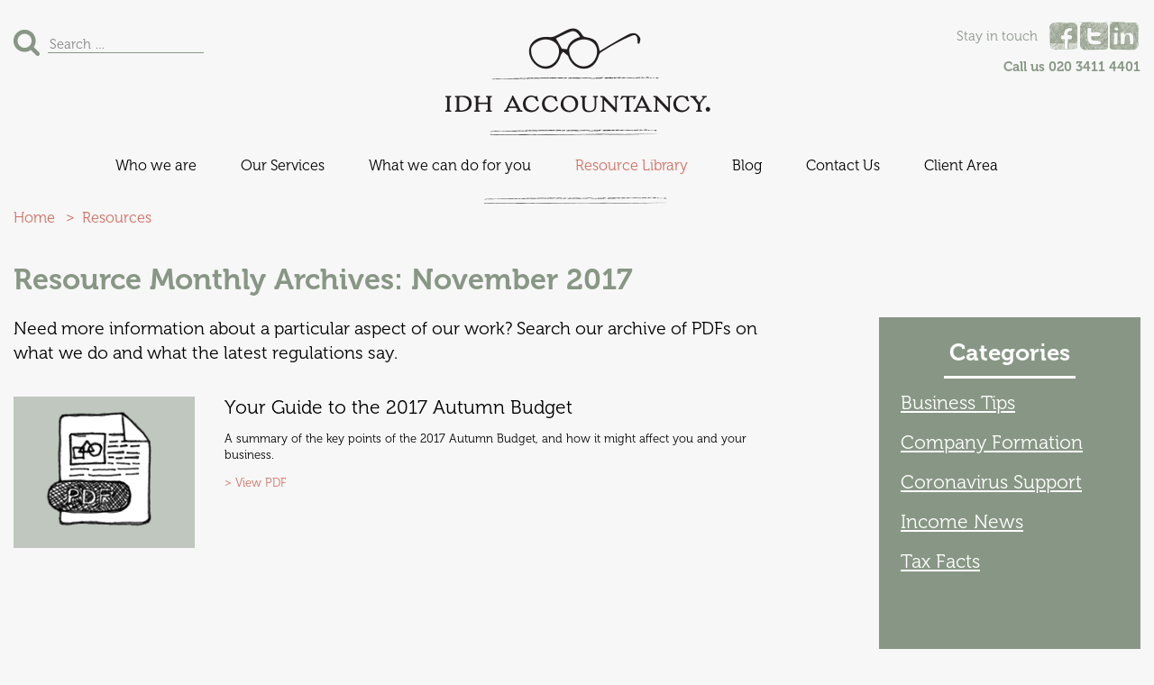

--- FILE ---
content_type: text/html; charset=UTF-8
request_url: https://www.idhaccountancy.com/resources/2017/11/?post_type=resources
body_size: 8752
content:
  <!doctype html>
<!--[if IE 7]>    <html class="no-js lt-ie9 lt-ie8" lang="en"> <![endif]-->
<!--[if IE 8]>    <html class="no-js lt-ie9" lang="en"> <![endif]-->
<!--[if IE 9]>    <html class="no-js lt-ie10" lang="en"> <![endif]-->
<!--[if gt IE 9]><!--> <html class="no-js" lang="en"> <!--<![endif]-->
<head>
  <meta charset="utf-8">
  <meta http-equiv="X-UA-Compatible" content="IE=edge,chrome=1">

  <title>November 2017 - IDH Accountancy</title>
  
  <meta name="author" content="Narrative Design / Two Thirds Water Ltd">

  <meta name="viewport" content="width=device-width">

  <meta name='robots' content='noindex, follow' />

	<!-- This site is optimized with the Yoast SEO plugin v25.3.1 - https://yoast.com/wordpress/plugins/seo/ -->
	<meta property="og:locale" content="en_GB" />
	<meta property="og:type" content="website" />
	<meta property="og:title" content="November 2017 - IDH Accountancy" />
	<meta property="og:url" content="https://www.idhaccountancy.com/2017/11/" />
	<meta property="og:site_name" content="IDH Accountancy" />
	<meta name="twitter:card" content="summary_large_image" />
	<meta name="twitter:site" content="@idhaccountancy" />
	<script type="application/ld+json" class="yoast-schema-graph">{"@context":"https://schema.org","@graph":[{"@type":"CollectionPage","@id":"https://www.idhaccountancy.com/2017/11/","url":"https://www.idhaccountancy.com/2017/11/","name":"November 2017 - IDH Accountancy","isPartOf":{"@id":"https://www.idhaccountancy.com/#website"},"breadcrumb":{"@id":"https://www.idhaccountancy.com/2017/11/#breadcrumb"},"inLanguage":"en-GB"},{"@type":"BreadcrumbList","@id":"https://www.idhaccountancy.com/2017/11/#breadcrumb","itemListElement":[{"@type":"ListItem","position":1,"name":"Home","item":"https://www.idhaccountancy.com/"},{"@type":"ListItem","position":2,"name":"Archives for November 2017"}]},{"@type":"WebSite","@id":"https://www.idhaccountancy.com/#website","url":"https://www.idhaccountancy.com/","name":"IDH Accountancy","description":"","publisher":{"@id":"https://www.idhaccountancy.com/#organization"},"potentialAction":[{"@type":"SearchAction","target":{"@type":"EntryPoint","urlTemplate":"https://www.idhaccountancy.com/?s={search_term_string}"},"query-input":{"@type":"PropertyValueSpecification","valueRequired":true,"valueName":"search_term_string"}}],"inLanguage":"en-GB"},{"@type":"Organization","@id":"https://www.idhaccountancy.com/#organization","name":"IDH Accountancy Services Ltd","url":"https://www.idhaccountancy.com/","logo":{"@type":"ImageObject","inLanguage":"en-GB","@id":"https://www.idhaccountancy.com/#/schema/logo/image/","url":"https://www.idhaccountancy.com/wp-content/uploads/2015/10/IDH-Logo-BK.jpg","contentUrl":"https://www.idhaccountancy.com/wp-content/uploads/2015/10/IDH-Logo-BK.jpg","width":1306,"height":518,"caption":"IDH Accountancy Services Ltd"},"image":{"@id":"https://www.idhaccountancy.com/#/schema/logo/image/"},"sameAs":["https://www.facebook.com/IDHAccountancy","https://x.com/idhaccountancy","https://www.linkedin.com/company/3125843"]}]}</script>
	<!-- / Yoast SEO plugin. -->


<link rel="alternate" type="application/rss+xml" title="IDH Accountancy &raquo; Feed" href="https://www.idhaccountancy.com/feed/" />
<link rel="alternate" type="application/rss+xml" title="IDH Accountancy &raquo; Comments Feed" href="https://www.idhaccountancy.com/comments/feed/" />
<link rel="alternate" type="application/rss+xml" title="IDH Accountancy &raquo; Resources Feed" href="https://www.idhaccountancy.com/resources/feed/" />
		<!-- This site uses the Google Analytics by MonsterInsights plugin v9.11.1 - Using Analytics tracking - https://www.monsterinsights.com/ -->
							<script src="//www.googletagmanager.com/gtag/js?id=G-RK3ZGPB48F"  data-cfasync="false" data-wpfc-render="false" type="text/javascript" async></script>
			<script data-cfasync="false" data-wpfc-render="false" type="text/javascript">
				var mi_version = '9.11.1';
				var mi_track_user = true;
				var mi_no_track_reason = '';
								var MonsterInsightsDefaultLocations = {"page_location":"https:\/\/www.idhaccountancy.com\/resources\/2017\/11\/?post_type=resources"};
								if ( typeof MonsterInsightsPrivacyGuardFilter === 'function' ) {
					var MonsterInsightsLocations = (typeof MonsterInsightsExcludeQuery === 'object') ? MonsterInsightsPrivacyGuardFilter( MonsterInsightsExcludeQuery ) : MonsterInsightsPrivacyGuardFilter( MonsterInsightsDefaultLocations );
				} else {
					var MonsterInsightsLocations = (typeof MonsterInsightsExcludeQuery === 'object') ? MonsterInsightsExcludeQuery : MonsterInsightsDefaultLocations;
				}

								var disableStrs = [
										'ga-disable-G-RK3ZGPB48F',
									];

				/* Function to detect opted out users */
				function __gtagTrackerIsOptedOut() {
					for (var index = 0; index < disableStrs.length; index++) {
						if (document.cookie.indexOf(disableStrs[index] + '=true') > -1) {
							return true;
						}
					}

					return false;
				}

				/* Disable tracking if the opt-out cookie exists. */
				if (__gtagTrackerIsOptedOut()) {
					for (var index = 0; index < disableStrs.length; index++) {
						window[disableStrs[index]] = true;
					}
				}

				/* Opt-out function */
				function __gtagTrackerOptout() {
					for (var index = 0; index < disableStrs.length; index++) {
						document.cookie = disableStrs[index] + '=true; expires=Thu, 31 Dec 2099 23:59:59 UTC; path=/';
						window[disableStrs[index]] = true;
					}
				}

				if ('undefined' === typeof gaOptout) {
					function gaOptout() {
						__gtagTrackerOptout();
					}
				}
								window.dataLayer = window.dataLayer || [];

				window.MonsterInsightsDualTracker = {
					helpers: {},
					trackers: {},
				};
				if (mi_track_user) {
					function __gtagDataLayer() {
						dataLayer.push(arguments);
					}

					function __gtagTracker(type, name, parameters) {
						if (!parameters) {
							parameters = {};
						}

						if (parameters.send_to) {
							__gtagDataLayer.apply(null, arguments);
							return;
						}

						if (type === 'event') {
														parameters.send_to = monsterinsights_frontend.v4_id;
							var hookName = name;
							if (typeof parameters['event_category'] !== 'undefined') {
								hookName = parameters['event_category'] + ':' + name;
							}

							if (typeof MonsterInsightsDualTracker.trackers[hookName] !== 'undefined') {
								MonsterInsightsDualTracker.trackers[hookName](parameters);
							} else {
								__gtagDataLayer('event', name, parameters);
							}
							
						} else {
							__gtagDataLayer.apply(null, arguments);
						}
					}

					__gtagTracker('js', new Date());
					__gtagTracker('set', {
						'developer_id.dZGIzZG': true,
											});
					if ( MonsterInsightsLocations.page_location ) {
						__gtagTracker('set', MonsterInsightsLocations);
					}
										__gtagTracker('config', 'G-RK3ZGPB48F', {"forceSSL":"true"} );
										window.gtag = __gtagTracker;										(function () {
						/* https://developers.google.com/analytics/devguides/collection/analyticsjs/ */
						/* ga and __gaTracker compatibility shim. */
						var noopfn = function () {
							return null;
						};
						var newtracker = function () {
							return new Tracker();
						};
						var Tracker = function () {
							return null;
						};
						var p = Tracker.prototype;
						p.get = noopfn;
						p.set = noopfn;
						p.send = function () {
							var args = Array.prototype.slice.call(arguments);
							args.unshift('send');
							__gaTracker.apply(null, args);
						};
						var __gaTracker = function () {
							var len = arguments.length;
							if (len === 0) {
								return;
							}
							var f = arguments[len - 1];
							if (typeof f !== 'object' || f === null || typeof f.hitCallback !== 'function') {
								if ('send' === arguments[0]) {
									var hitConverted, hitObject = false, action;
									if ('event' === arguments[1]) {
										if ('undefined' !== typeof arguments[3]) {
											hitObject = {
												'eventAction': arguments[3],
												'eventCategory': arguments[2],
												'eventLabel': arguments[4],
												'value': arguments[5] ? arguments[5] : 1,
											}
										}
									}
									if ('pageview' === arguments[1]) {
										if ('undefined' !== typeof arguments[2]) {
											hitObject = {
												'eventAction': 'page_view',
												'page_path': arguments[2],
											}
										}
									}
									if (typeof arguments[2] === 'object') {
										hitObject = arguments[2];
									}
									if (typeof arguments[5] === 'object') {
										Object.assign(hitObject, arguments[5]);
									}
									if ('undefined' !== typeof arguments[1].hitType) {
										hitObject = arguments[1];
										if ('pageview' === hitObject.hitType) {
											hitObject.eventAction = 'page_view';
										}
									}
									if (hitObject) {
										action = 'timing' === arguments[1].hitType ? 'timing_complete' : hitObject.eventAction;
										hitConverted = mapArgs(hitObject);
										__gtagTracker('event', action, hitConverted);
									}
								}
								return;
							}

							function mapArgs(args) {
								var arg, hit = {};
								var gaMap = {
									'eventCategory': 'event_category',
									'eventAction': 'event_action',
									'eventLabel': 'event_label',
									'eventValue': 'event_value',
									'nonInteraction': 'non_interaction',
									'timingCategory': 'event_category',
									'timingVar': 'name',
									'timingValue': 'value',
									'timingLabel': 'event_label',
									'page': 'page_path',
									'location': 'page_location',
									'title': 'page_title',
									'referrer' : 'page_referrer',
								};
								for (arg in args) {
																		if (!(!args.hasOwnProperty(arg) || !gaMap.hasOwnProperty(arg))) {
										hit[gaMap[arg]] = args[arg];
									} else {
										hit[arg] = args[arg];
									}
								}
								return hit;
							}

							try {
								f.hitCallback();
							} catch (ex) {
							}
						};
						__gaTracker.create = newtracker;
						__gaTracker.getByName = newtracker;
						__gaTracker.getAll = function () {
							return [];
						};
						__gaTracker.remove = noopfn;
						__gaTracker.loaded = true;
						window['__gaTracker'] = __gaTracker;
					})();
									} else {
										console.log("");
					(function () {
						function __gtagTracker() {
							return null;
						}

						window['__gtagTracker'] = __gtagTracker;
						window['gtag'] = __gtagTracker;
					})();
									}
			</script>
							<!-- / Google Analytics by MonsterInsights -->
		<script type="text/javascript">
/* <![CDATA[ */
window._wpemojiSettings = {"baseUrl":"https:\/\/s.w.org\/images\/core\/emoji\/15.0.3\/72x72\/","ext":".png","svgUrl":"https:\/\/s.w.org\/images\/core\/emoji\/15.0.3\/svg\/","svgExt":".svg","source":{"concatemoji":"https:\/\/www.idhaccountancy.com\/wp-includes\/js\/wp-emoji-release.min.js?ver=6.6.4"}};
/*! This file is auto-generated */
!function(i,n){var o,s,e;function c(e){try{var t={supportTests:e,timestamp:(new Date).valueOf()};sessionStorage.setItem(o,JSON.stringify(t))}catch(e){}}function p(e,t,n){e.clearRect(0,0,e.canvas.width,e.canvas.height),e.fillText(t,0,0);var t=new Uint32Array(e.getImageData(0,0,e.canvas.width,e.canvas.height).data),r=(e.clearRect(0,0,e.canvas.width,e.canvas.height),e.fillText(n,0,0),new Uint32Array(e.getImageData(0,0,e.canvas.width,e.canvas.height).data));return t.every(function(e,t){return e===r[t]})}function u(e,t,n){switch(t){case"flag":return n(e,"\ud83c\udff3\ufe0f\u200d\u26a7\ufe0f","\ud83c\udff3\ufe0f\u200b\u26a7\ufe0f")?!1:!n(e,"\ud83c\uddfa\ud83c\uddf3","\ud83c\uddfa\u200b\ud83c\uddf3")&&!n(e,"\ud83c\udff4\udb40\udc67\udb40\udc62\udb40\udc65\udb40\udc6e\udb40\udc67\udb40\udc7f","\ud83c\udff4\u200b\udb40\udc67\u200b\udb40\udc62\u200b\udb40\udc65\u200b\udb40\udc6e\u200b\udb40\udc67\u200b\udb40\udc7f");case"emoji":return!n(e,"\ud83d\udc26\u200d\u2b1b","\ud83d\udc26\u200b\u2b1b")}return!1}function f(e,t,n){var r="undefined"!=typeof WorkerGlobalScope&&self instanceof WorkerGlobalScope?new OffscreenCanvas(300,150):i.createElement("canvas"),a=r.getContext("2d",{willReadFrequently:!0}),o=(a.textBaseline="top",a.font="600 32px Arial",{});return e.forEach(function(e){o[e]=t(a,e,n)}),o}function t(e){var t=i.createElement("script");t.src=e,t.defer=!0,i.head.appendChild(t)}"undefined"!=typeof Promise&&(o="wpEmojiSettingsSupports",s=["flag","emoji"],n.supports={everything:!0,everythingExceptFlag:!0},e=new Promise(function(e){i.addEventListener("DOMContentLoaded",e,{once:!0})}),new Promise(function(t){var n=function(){try{var e=JSON.parse(sessionStorage.getItem(o));if("object"==typeof e&&"number"==typeof e.timestamp&&(new Date).valueOf()<e.timestamp+604800&&"object"==typeof e.supportTests)return e.supportTests}catch(e){}return null}();if(!n){if("undefined"!=typeof Worker&&"undefined"!=typeof OffscreenCanvas&&"undefined"!=typeof URL&&URL.createObjectURL&&"undefined"!=typeof Blob)try{var e="postMessage("+f.toString()+"("+[JSON.stringify(s),u.toString(),p.toString()].join(",")+"));",r=new Blob([e],{type:"text/javascript"}),a=new Worker(URL.createObjectURL(r),{name:"wpTestEmojiSupports"});return void(a.onmessage=function(e){c(n=e.data),a.terminate(),t(n)})}catch(e){}c(n=f(s,u,p))}t(n)}).then(function(e){for(var t in e)n.supports[t]=e[t],n.supports.everything=n.supports.everything&&n.supports[t],"flag"!==t&&(n.supports.everythingExceptFlag=n.supports.everythingExceptFlag&&n.supports[t]);n.supports.everythingExceptFlag=n.supports.everythingExceptFlag&&!n.supports.flag,n.DOMReady=!1,n.readyCallback=function(){n.DOMReady=!0}}).then(function(){return e}).then(function(){var e;n.supports.everything||(n.readyCallback(),(e=n.source||{}).concatemoji?t(e.concatemoji):e.wpemoji&&e.twemoji&&(t(e.twemoji),t(e.wpemoji)))}))}((window,document),window._wpemojiSettings);
/* ]]> */
</script>
<style id='wp-emoji-styles-inline-css' type='text/css'>

	img.wp-smiley, img.emoji {
		display: inline !important;
		border: none !important;
		box-shadow: none !important;
		height: 1em !important;
		width: 1em !important;
		margin: 0 0.07em !important;
		vertical-align: -0.1em !important;
		background: none !important;
		padding: 0 !important;
	}
</style>
<link rel='stylesheet' id='wp-block-library-css' href='https://www.idhaccountancy.com/wp-includes/css/dist/block-library/style.min.css?ver=6.6.4' type='text/css' media='all' />
<style id='classic-theme-styles-inline-css' type='text/css'>
/*! This file is auto-generated */
.wp-block-button__link{color:#fff;background-color:#32373c;border-radius:9999px;box-shadow:none;text-decoration:none;padding:calc(.667em + 2px) calc(1.333em + 2px);font-size:1.125em}.wp-block-file__button{background:#32373c;color:#fff;text-decoration:none}
</style>
<style id='global-styles-inline-css' type='text/css'>
:root{--wp--preset--aspect-ratio--square: 1;--wp--preset--aspect-ratio--4-3: 4/3;--wp--preset--aspect-ratio--3-4: 3/4;--wp--preset--aspect-ratio--3-2: 3/2;--wp--preset--aspect-ratio--2-3: 2/3;--wp--preset--aspect-ratio--16-9: 16/9;--wp--preset--aspect-ratio--9-16: 9/16;--wp--preset--color--black: #000000;--wp--preset--color--cyan-bluish-gray: #abb8c3;--wp--preset--color--white: #ffffff;--wp--preset--color--pale-pink: #f78da7;--wp--preset--color--vivid-red: #cf2e2e;--wp--preset--color--luminous-vivid-orange: #ff6900;--wp--preset--color--luminous-vivid-amber: #fcb900;--wp--preset--color--light-green-cyan: #7bdcb5;--wp--preset--color--vivid-green-cyan: #00d084;--wp--preset--color--pale-cyan-blue: #8ed1fc;--wp--preset--color--vivid-cyan-blue: #0693e3;--wp--preset--color--vivid-purple: #9b51e0;--wp--preset--gradient--vivid-cyan-blue-to-vivid-purple: linear-gradient(135deg,rgba(6,147,227,1) 0%,rgb(155,81,224) 100%);--wp--preset--gradient--light-green-cyan-to-vivid-green-cyan: linear-gradient(135deg,rgb(122,220,180) 0%,rgb(0,208,130) 100%);--wp--preset--gradient--luminous-vivid-amber-to-luminous-vivid-orange: linear-gradient(135deg,rgba(252,185,0,1) 0%,rgba(255,105,0,1) 100%);--wp--preset--gradient--luminous-vivid-orange-to-vivid-red: linear-gradient(135deg,rgba(255,105,0,1) 0%,rgb(207,46,46) 100%);--wp--preset--gradient--very-light-gray-to-cyan-bluish-gray: linear-gradient(135deg,rgb(238,238,238) 0%,rgb(169,184,195) 100%);--wp--preset--gradient--cool-to-warm-spectrum: linear-gradient(135deg,rgb(74,234,220) 0%,rgb(151,120,209) 20%,rgb(207,42,186) 40%,rgb(238,44,130) 60%,rgb(251,105,98) 80%,rgb(254,248,76) 100%);--wp--preset--gradient--blush-light-purple: linear-gradient(135deg,rgb(255,206,236) 0%,rgb(152,150,240) 100%);--wp--preset--gradient--blush-bordeaux: linear-gradient(135deg,rgb(254,205,165) 0%,rgb(254,45,45) 50%,rgb(107,0,62) 100%);--wp--preset--gradient--luminous-dusk: linear-gradient(135deg,rgb(255,203,112) 0%,rgb(199,81,192) 50%,rgb(65,88,208) 100%);--wp--preset--gradient--pale-ocean: linear-gradient(135deg,rgb(255,245,203) 0%,rgb(182,227,212) 50%,rgb(51,167,181) 100%);--wp--preset--gradient--electric-grass: linear-gradient(135deg,rgb(202,248,128) 0%,rgb(113,206,126) 100%);--wp--preset--gradient--midnight: linear-gradient(135deg,rgb(2,3,129) 0%,rgb(40,116,252) 100%);--wp--preset--font-size--small: 13px;--wp--preset--font-size--medium: 20px;--wp--preset--font-size--large: 36px;--wp--preset--font-size--x-large: 42px;--wp--preset--spacing--20: 0.44rem;--wp--preset--spacing--30: 0.67rem;--wp--preset--spacing--40: 1rem;--wp--preset--spacing--50: 1.5rem;--wp--preset--spacing--60: 2.25rem;--wp--preset--spacing--70: 3.38rem;--wp--preset--spacing--80: 5.06rem;--wp--preset--shadow--natural: 6px 6px 9px rgba(0, 0, 0, 0.2);--wp--preset--shadow--deep: 12px 12px 50px rgba(0, 0, 0, 0.4);--wp--preset--shadow--sharp: 6px 6px 0px rgba(0, 0, 0, 0.2);--wp--preset--shadow--outlined: 6px 6px 0px -3px rgba(255, 255, 255, 1), 6px 6px rgba(0, 0, 0, 1);--wp--preset--shadow--crisp: 6px 6px 0px rgba(0, 0, 0, 1);}:where(.is-layout-flex){gap: 0.5em;}:where(.is-layout-grid){gap: 0.5em;}body .is-layout-flex{display: flex;}.is-layout-flex{flex-wrap: wrap;align-items: center;}.is-layout-flex > :is(*, div){margin: 0;}body .is-layout-grid{display: grid;}.is-layout-grid > :is(*, div){margin: 0;}:where(.wp-block-columns.is-layout-flex){gap: 2em;}:where(.wp-block-columns.is-layout-grid){gap: 2em;}:where(.wp-block-post-template.is-layout-flex){gap: 1.25em;}:where(.wp-block-post-template.is-layout-grid){gap: 1.25em;}.has-black-color{color: var(--wp--preset--color--black) !important;}.has-cyan-bluish-gray-color{color: var(--wp--preset--color--cyan-bluish-gray) !important;}.has-white-color{color: var(--wp--preset--color--white) !important;}.has-pale-pink-color{color: var(--wp--preset--color--pale-pink) !important;}.has-vivid-red-color{color: var(--wp--preset--color--vivid-red) !important;}.has-luminous-vivid-orange-color{color: var(--wp--preset--color--luminous-vivid-orange) !important;}.has-luminous-vivid-amber-color{color: var(--wp--preset--color--luminous-vivid-amber) !important;}.has-light-green-cyan-color{color: var(--wp--preset--color--light-green-cyan) !important;}.has-vivid-green-cyan-color{color: var(--wp--preset--color--vivid-green-cyan) !important;}.has-pale-cyan-blue-color{color: var(--wp--preset--color--pale-cyan-blue) !important;}.has-vivid-cyan-blue-color{color: var(--wp--preset--color--vivid-cyan-blue) !important;}.has-vivid-purple-color{color: var(--wp--preset--color--vivid-purple) !important;}.has-black-background-color{background-color: var(--wp--preset--color--black) !important;}.has-cyan-bluish-gray-background-color{background-color: var(--wp--preset--color--cyan-bluish-gray) !important;}.has-white-background-color{background-color: var(--wp--preset--color--white) !important;}.has-pale-pink-background-color{background-color: var(--wp--preset--color--pale-pink) !important;}.has-vivid-red-background-color{background-color: var(--wp--preset--color--vivid-red) !important;}.has-luminous-vivid-orange-background-color{background-color: var(--wp--preset--color--luminous-vivid-orange) !important;}.has-luminous-vivid-amber-background-color{background-color: var(--wp--preset--color--luminous-vivid-amber) !important;}.has-light-green-cyan-background-color{background-color: var(--wp--preset--color--light-green-cyan) !important;}.has-vivid-green-cyan-background-color{background-color: var(--wp--preset--color--vivid-green-cyan) !important;}.has-pale-cyan-blue-background-color{background-color: var(--wp--preset--color--pale-cyan-blue) !important;}.has-vivid-cyan-blue-background-color{background-color: var(--wp--preset--color--vivid-cyan-blue) !important;}.has-vivid-purple-background-color{background-color: var(--wp--preset--color--vivid-purple) !important;}.has-black-border-color{border-color: var(--wp--preset--color--black) !important;}.has-cyan-bluish-gray-border-color{border-color: var(--wp--preset--color--cyan-bluish-gray) !important;}.has-white-border-color{border-color: var(--wp--preset--color--white) !important;}.has-pale-pink-border-color{border-color: var(--wp--preset--color--pale-pink) !important;}.has-vivid-red-border-color{border-color: var(--wp--preset--color--vivid-red) !important;}.has-luminous-vivid-orange-border-color{border-color: var(--wp--preset--color--luminous-vivid-orange) !important;}.has-luminous-vivid-amber-border-color{border-color: var(--wp--preset--color--luminous-vivid-amber) !important;}.has-light-green-cyan-border-color{border-color: var(--wp--preset--color--light-green-cyan) !important;}.has-vivid-green-cyan-border-color{border-color: var(--wp--preset--color--vivid-green-cyan) !important;}.has-pale-cyan-blue-border-color{border-color: var(--wp--preset--color--pale-cyan-blue) !important;}.has-vivid-cyan-blue-border-color{border-color: var(--wp--preset--color--vivid-cyan-blue) !important;}.has-vivid-purple-border-color{border-color: var(--wp--preset--color--vivid-purple) !important;}.has-vivid-cyan-blue-to-vivid-purple-gradient-background{background: var(--wp--preset--gradient--vivid-cyan-blue-to-vivid-purple) !important;}.has-light-green-cyan-to-vivid-green-cyan-gradient-background{background: var(--wp--preset--gradient--light-green-cyan-to-vivid-green-cyan) !important;}.has-luminous-vivid-amber-to-luminous-vivid-orange-gradient-background{background: var(--wp--preset--gradient--luminous-vivid-amber-to-luminous-vivid-orange) !important;}.has-luminous-vivid-orange-to-vivid-red-gradient-background{background: var(--wp--preset--gradient--luminous-vivid-orange-to-vivid-red) !important;}.has-very-light-gray-to-cyan-bluish-gray-gradient-background{background: var(--wp--preset--gradient--very-light-gray-to-cyan-bluish-gray) !important;}.has-cool-to-warm-spectrum-gradient-background{background: var(--wp--preset--gradient--cool-to-warm-spectrum) !important;}.has-blush-light-purple-gradient-background{background: var(--wp--preset--gradient--blush-light-purple) !important;}.has-blush-bordeaux-gradient-background{background: var(--wp--preset--gradient--blush-bordeaux) !important;}.has-luminous-dusk-gradient-background{background: var(--wp--preset--gradient--luminous-dusk) !important;}.has-pale-ocean-gradient-background{background: var(--wp--preset--gradient--pale-ocean) !important;}.has-electric-grass-gradient-background{background: var(--wp--preset--gradient--electric-grass) !important;}.has-midnight-gradient-background{background: var(--wp--preset--gradient--midnight) !important;}.has-small-font-size{font-size: var(--wp--preset--font-size--small) !important;}.has-medium-font-size{font-size: var(--wp--preset--font-size--medium) !important;}.has-large-font-size{font-size: var(--wp--preset--font-size--large) !important;}.has-x-large-font-size{font-size: var(--wp--preset--font-size--x-large) !important;}
:where(.wp-block-post-template.is-layout-flex){gap: 1.25em;}:where(.wp-block-post-template.is-layout-grid){gap: 1.25em;}
:where(.wp-block-columns.is-layout-flex){gap: 2em;}:where(.wp-block-columns.is-layout-grid){gap: 2em;}
:root :where(.wp-block-pullquote){font-size: 1.5em;line-height: 1.6;}
</style>
<link rel='stylesheet' id='ctf_styles-css' href='https://www.idhaccountancy.com/wp-content/plugins/custom-twitter-feeds/css/ctf-styles.min.css?ver=2.3.1' type='text/css' media='all' />
<script type="text/javascript" src="https://www.idhaccountancy.com/wp-content/plugins/google-analytics-for-wordpress/assets/js/frontend-gtag.min.js?ver=9.11.1" id="monsterinsights-frontend-script-js" async="async" data-wp-strategy="async"></script>
<script data-cfasync="false" data-wpfc-render="false" type="text/javascript" id='monsterinsights-frontend-script-js-extra'>/* <![CDATA[ */
var monsterinsights_frontend = {"js_events_tracking":"true","download_extensions":"doc,pdf,ppt,zip,xls,docx,pptx,xlsx","inbound_paths":"[]","home_url":"https:\/\/www.idhaccountancy.com","hash_tracking":"false","v4_id":"G-RK3ZGPB48F"};/* ]]> */
</script>
<link rel="https://api.w.org/" href="https://www.idhaccountancy.com/wp-json/" /><link rel="EditURI" type="application/rsd+xml" title="RSD" href="https://www.idhaccountancy.com/xmlrpc.php?rsd" />

<style type="text/css" id="breadcrumb-trail-css">.breadcrumbs .trail-browse,.breadcrumbs .trail-items,.breadcrumbs .trail-items li {display: inline-block;margin:0;padding: 0;border:none;background:transparent;text-indent: 0;}.breadcrumbs .trail-browse {font-size: inherit;font-style:inherit;font-weight: inherit;color: inherit;}.breadcrumbs .trail-items {list-style: none;}.trail-items li::after {content: "\002F";padding: 0 0.5em;}.trail-items li:last-of-type::after {display: none;}</style>

  <!-- LIVE TYPEKIT -->
<!--  <script src="https://use.typekit.net/cid4xcu.js"></script>-->
<!--  <script>try{Typekit.load({ async: true });}catch(e){}</script>-->
  <link rel="stylesheet" href="https://use.typekit.net/wmk3ina.css">

  <!--[if lte IE 8]>
    <link rel="stylesheet" href="https://www.idhaccountancy.com/wp-content/themes/idh/css/old-ie.css">
  <![endif]-->
  <!--[if gt IE 8]><!-->
    <link rel="stylesheet" href="https://www.idhaccountancy.com/wp-content/themes/idh/css/all.css">
  <!--<![endif]-->

  <!-- HTML5 Polyfill for elements not recognised by IE8 & down -->
  <!--[if lte IE 8]>
  <script type="text/javascript" src="https://www.idhaccountancy.com/wp-content/themes/idh/js/libs/html5shiv/dist/html5shiv.min.js"></script>
  <!--<![endif]-->


</head>

<body data-rsssl=1 class="">
  
<header id="top">

  <div class="wrapper">

    <div class="row">

      <div class="col full-width">

        <a href="https://www.idhaccountancy.com" class="brand logo">IDH Accountancy</a>

        <div class="search-block">
          <form role="search" method="get" class="search-form" action="https://www.idhaccountancy.com/">
<label>
<span class="screen-reader-text">Search for:</span>
<input type="search" class="search-field" placeholder="Search &hellip;" value="" name="s" title="Search for:" />
</label>
<input type="submit" class="search-submit screen-reader-text" value="Search" />
</form>        </div><!-- .search-block -->

        <div class="contact-block">
          <ul>
            <li><p>Stay in touch</p></li>
            <li><a href="https://www.facebook.com/IDHAccountancy" class="social facebook" target="_blank">Facebook</a></li>
            <li><a href="https://twitter.com/idhaccountancy" class="social twitter" target="_blank">Twitter</a></li>
            <li><a href="https://www.linkedin.com/company/3125843" class="social linkedin" target="_blank">Linked In</a></li>
          </ul>
          <p class="tel-block">Call us <span class="tel">020 3411 4401</span></p>

        </div><!-- .contact-block -->

        <a id="mobile-nav" class="mobile-menu" href="#nav">
          <span></span>
          <span></span>
          <span></span>
        </a>

      </div><!-- .col -->

    </div><!-- .row -->
  </div><!-- .wrapper -->

</header>

<nav class="main-nav wrapper">
  <div class="row">
    <div class="col full-width">
      <div class="menu-menu-1-container">
	<div class="menu-primary-menu-container"><ul id="menu-primary-menu" class="menu"><li id="nav-who-we-are" class="menu-item menu-item-type-post_type menu-item-object-page menu-item-has-children menu-item-155"><a href="https://www.idhaccountancy.com/who-we-are/">Who we are</a>
<ul class="sub-menu">
	<li id="nav-how-we-work" class="menu-item menu-item-type-post_type menu-item-object-page menu-item-154"><a href="https://www.idhaccountancy.com/who-we-are/how-we-work/">How we work</a></li>
</ul>
</li>
<li id="nav-our-services" class="menu-item menu-item-type-post_type menu-item-object-page menu-item-161"><a href="https://www.idhaccountancy.com/our-services/">Our Services</a></li>
<li id="nav-what-we-can-do-for-you" class="menu-item menu-item-type-post_type menu-item-object-page menu-item-160"><a href="https://www.idhaccountancy.com/what-we-can-do-for-you/">What we can do for you</a></li>
<li id="nav-resource-library" class="menu-item menu-item-type-post_type menu-item-object-page menu-item-159"><a href="https://www.idhaccountancy.com/resource-library/">Resource Library</a></li>
<li id="nav-blog" class="menu-item menu-item-type-post_type menu-item-object-page current_page_parent menu-item-158"><a href="https://www.idhaccountancy.com/blog/">Blog</a></li>
<li id="nav-contact-us" class="menu-item menu-item-type-post_type menu-item-object-page menu-item-157"><a href="https://www.idhaccountancy.com/contact-us/">Contact Us</a></li>
<li id="nav-client-area" class="menu-item menu-item-type-post_type menu-item-object-page menu-item-156"><a href="https://www.idhaccountancy.com/client-area/">Client Area</a></li>
</ul></div>	
</div>    </div><!-- .col -->
  </div><!-- .row -->
</nav>
<div class="breadcrumbs wrapper">
  <div class="row">
    <div class="col full-width">

      <nav role="navigation" aria-label="Breadcrumbs" class="breadcrumb-trail breadcrumbs" itemprop="breadcrumb"><ul class="trail-items" itemscope itemtype="http://schema.org/BreadcrumbList"><meta name="numberOfItems" content="2" /><meta name="itemListOrder" content="Ascending" /><li itemprop="itemListElement" itemscope itemtype="http://schema.org/ListItem" class="trail-item trail-begin"><a href="https://www.idhaccountancy.com/" rel="home" itemprop="item"><span itemprop="name">Home</span></a><meta itemprop="position" content="1" /></li><li itemprop="itemListElement" itemscope itemtype="http://schema.org/ListItem" class="trail-item trail-end"><span itemprop="item"><span itemprop="name">Resources</span></span><meta itemprop="position" content="2" /></li></ul></nav>
    </div><!-- .col -->
  </div><!-- .row -->
</div>


<div class="wrapper main">

  <div class="row">
    <div class="col full-width">
      <h1>Resource Monthly Archives: November 2017</h1>
    </div>
  </div>



  <div class="row">
    <div class="col three-quarter-width">

      <div class="intro">
        <p>Need more information about a particular aspect of our work? Search our archive of PDFs on what we do and what the latest regulations say.</p>
      </div>

      <div class="grid-thirds item-list">

      	
			
			<article>

			  
	          <div class="list-image">
	            <a href="https://www.idhaccountancy.com/wp-content/uploads/2017/11/IDH_Autumn_Budget_2017.pdf" title="View Your Guide to the 2017 Autumn Budget" target="_blank"><img src="https://www.idhaccountancy.com/wp-content/themes/idh/images/icon-large-pdf.png" alt="PDF file." /></a>
	          </div>

	          <div class="article-content">

	            <h2><a href="https://www.idhaccountancy.com/wp-content/uploads/2017/11/IDH_Autumn_Budget_2017.pdf" title="View Your Guide to the 2017 Autumn Budget" target="_blank">Your Guide to the 2017 Autumn Budget</a></h2>

	            <p>A summary of the key points of the 2017 Autumn Budget, and how it might affect you and your business.</p>
	            <p><a href="https://www.idhaccountancy.com/wp-content/uploads/2017/11/IDH_Autumn_Budget_2017.pdf" title="View Your Guide to the 2017 Autumn Budget" target="_blank">> View PDF</a></p>

	          </div>
	         
	        </article>

			
		
        <div class="navigation">
			<div class="alignleft"></div>
			<div class="alignright"></div>
		</div>

      </div><!-- .item-list -->


    </div><!-- .col -->

    <div class="col quarter-width">
      <div class="sidebar">
        <h2>Categories</h2>
		
		<ul class="categories"><li><a href="https://www.idhaccountancy.com/resource-categories/business-tips/">Business Tips</a></li><li><a href="https://www.idhaccountancy.com/resource-categories/company-formation/">Company Formation</a></li><li><a href="https://www.idhaccountancy.com/resource-categories/coronavirus-support/">Coronavirus Support</a></li><li><a href="https://www.idhaccountancy.com/resource-categories/income-news/">Income News</a></li><li><a href="https://www.idhaccountancy.com/resource-categories/tax-facts/">Tax Facts</a></li></ul>        
      </div><!-- .sidebar -->

      <div class="sidebar">
        <h2>Archive</h2>
		
		<ul class="categories">	<li><a href='https://www.idhaccountancy.com/resources/2025/11/?post_type=resources'>November 2025</a></li>
	<li><a href='https://www.idhaccountancy.com/resources/2024/10/?post_type=resources'>October 2024</a></li>
	<li><a href='https://www.idhaccountancy.com/resources/2024/03/?post_type=resources'>March 2024</a></li>
	<li><a href='https://www.idhaccountancy.com/resources/2023/11/?post_type=resources'>November 2023</a></li>
	<li><a href='https://www.idhaccountancy.com/resources/2023/03/?post_type=resources'>March 2023</a></li>
	<li><a href='https://www.idhaccountancy.com/resources/2022/05/?post_type=resources'>May 2022</a></li>
	<li><a href='https://www.idhaccountancy.com/resources/2022/03/?post_type=resources'>March 2022</a></li>
	<li><a href='https://www.idhaccountancy.com/resources/2021/10/?post_type=resources'>October 2021</a></li>
	<li><a href='https://www.idhaccountancy.com/resources/2021/03/?post_type=resources'>March 2021</a></li>
	<li><a href='https://www.idhaccountancy.com/resources/2021/02/?post_type=resources'>February 2021</a></li>
	<li><a href='https://www.idhaccountancy.com/resources/2021/01/?post_type=resources'>January 2021</a></li>
	<li><a href='https://www.idhaccountancy.com/resources/2020/11/?post_type=resources'>November 2020</a></li>
	<li><a href='https://www.idhaccountancy.com/resources/2020/09/?post_type=resources'>September 2020</a></li>
	<li><a href='https://www.idhaccountancy.com/resources/2018/10/?post_type=resources'>October 2018</a></li>
	<li><a href='https://www.idhaccountancy.com/resources/2017/11/?post_type=resources' aria-current="page">November 2017</a></li>
	<li><a href='https://www.idhaccountancy.com/resources/2017/03/?post_type=resources'>March 2017</a></li>
	<li><a href='https://www.idhaccountancy.com/resources/2016/04/?post_type=resources'>April 2016</a></li>
	<li><a href='https://www.idhaccountancy.com/resources/2016/03/?post_type=resources'>March 2016</a></li>
	<li><a href='https://www.idhaccountancy.com/resources/2015/10/?post_type=resources'>October 2015</a></li>
</ul>
        
      </div><!-- .sidebar -->
    </div><!-- .col -->
  </div><!-- .row -->

</div><!-- .wrapper -->

  
  <footer class="full-footer">

    <div class="wrapper">

      <div class="row">
        <div class="col third-width">

          <div class="footer-content">

            <h3>Get in touch</h3>
            <p>If you would like to know more</p>

            <div class="contact-details">
            
              <address>
                <p>A: IDH Accountancy Services Limited<br/>
1 Lingfield Road, Worcester Park,<br/>
Surrey KT4 8TG</p>
              </address>
              
              <p>E: <a href="mailto:info@idhaccountancy.com">info@idhaccountancy.com</a></p>
              <p>T: <span class="tel">020 3411 4401</span></p>
              <p>W: <a href="https://www.idhaccountancy.com">www.idhaccountancy.com</a></p>

            </div><!-- .contact-details -->

          </div><!-- .footer-content -->

        </div><!-- .col -->

        <div class="col two-thirds-width">

          <div class="backtotop">
            <a href="#top">Back to top <span></span></a>
          </div>

          <div class="legals">

            <div class="footer-social">
              <ul>
                <li><a href="https://www.idhaccountancy.com" class="avatar">IDH Accountancy</a></li>
                <li><a href="https://www.facebook.com/IDHAccountancy" class="social facebook" target="_blank">Facebook</a></li>
                <li><a href="https://twitter.com/idhaccountancy" class="social twitter" target="_blank">Twitter</a></li>
                <li><a href="https://www.linkedin.com/company/3125843" class="social linkedin" target="_blank">Linked In</a></li>
              </ul>
            </div>

            <p>© Copyright 2026 IDH Accountancy Ltd. All rights reserved. A Company registered in England and Wales No: 08452103</p>
            
            <nav class="footer-nav">
              <div class="menu-menu-2-container">
    <div class="menu-footer-menu-container"><ul id="menu-footer-menu" class="menu"><li id="nav-sitemap" class="menu-item menu-item-type-post_type menu-item-object-page menu-item-174"><a href="https://www.idhaccountancy.com/idh/sitemap/">Sitemap</a></li>
<li id="nav-privacy-cookies" class="menu-item menu-item-type-post_type menu-item-object-page menu-item-privacy-policy menu-item-175"><a rel="privacy-policy" href="https://www.idhaccountancy.com/idh/privacy-cookies/">Privacy &#038; Cookies</a></li>
<li id="nav-terms-conditions" class="menu-item menu-item-type-post_type menu-item-object-page menu-item-176"><a href="https://www.idhaccountancy.com/idh/terms-conditions/">Terms &#038; Conditions</a></li>
<li id="nav-website-disclaimer" class="menu-item menu-item-type-post_type menu-item-object-page menu-item-177"><a href="https://www.idhaccountancy.com/idh/website-disclaimer/">Website Disclaimer</a></li>
<li id="nav-site-design-by-narrative" class="menu-item menu-item-type-post_type menu-item-object-page menu-item-183"><a href="https://www.idhaccountancy.com/idh/site-design-by-narrative/">Site design by Narrative</a></li>
</ul></div>    </div>
            </nav>
          </div><!-- .legals -->

        </div><!-- .col -->

      </div><!-- .row -->

    </div><!-- .wrapper -->

  </footer>

  <script type="text/javascript" src="https://www.idhaccountancy.com/wp-content/themes/idh/js/libs/jquery/dist/jquery.min.js"></script>
  <script type="text/javascript" src="https://www.idhaccountancy.com/wp-content/themes/idh/js/libs/jquery.bxslider-rahisified.min.js"></script>
  <script type="text/javascript" src="https://www.idhaccountancy.com/wp-content/themes/idh/js/libs/sidr/jquery.sidr.min.js"></script>
  <script type="text/javascript" src="https://www.idhaccountancy.com/wp-content/themes/idh/js/script.js"></script>

  <script type="text/javascript" src="https://ws.sharethis.com/button/buttons.js"></script>
  <script type="text/javascript">stLight.options({publisher: "7cf01194-e919-4596-b4b2-382d9cd45b87", doNotHash: false, doNotCopy: false, hashAddressBar: false});</script>
  
  <script type="text/javascript">
        $(document).ready(function()
        {
          $("#nav-resource-library").addClass("current_page_item");
        });
      </script>    
</body>
</html>

--- FILE ---
content_type: text/css
request_url: https://www.idhaccountancy.com/wp-content/themes/idh/css/all.css
body_size: 15655
content:
.row, .article-list .navigation, .item-list .navigation {
  *zoom: 1; }
  .row:before, .article-list .navigation:before, .item-list .navigation:before, .row:after, .article-list .navigation:after, .item-list .navigation:after {
    content: " ";
    display: table; }
  .row:after, .article-list .navigation:after, .item-list .navigation:after {
    clear: both; }

@font-face {
  font-family: AdobeBlank;
  src: url("[data-uri]"); }

/*
8px = 0.5rem
9px = 0.5625rem
10px = 0.625rem
11px = 0.6875rem
12px = 0.75rem
13px = 0.8125rem
14px = 0.875rem
15px = 0.9375rem
16px = 1rem (base)
18px = 1.125rem
20px = 1.25rem
22px = 1.375rem
24px = 1.5rem
26px = 1.625rem
28px = 1.75rem
30px = 1.875rem
32px = 2rem
34px = 2.125rem
36px = 2.25rem
38px = 2.375rem
40px = 2.5rem
120px = 7.5rem
*/
.wf-loading {
  font-family: AdobeBlank;
  visibility: hidden; }

.wf-active {
  visibility: visible; }

@media screen and (max-width: 767px) {
  .hide-small {
    display: none !important; } }
@media screen and (min-width: 768px) {
  .hide-large {
    display: none !important; } }
@media screen and (max-width: 767px) {
  .hide-small {
    display: none; } }
.offscreen, .main .article-list .category-header h2, .main .article-list .category-header span, .main .post-content .category-header h1, .main .post-content .category-header h2, .main .post-content .category-header h3, .main .post-content .category-header span {
  position: absolute;
  left: -9999em; }

.sr-only, .search-block .screen-reader-text {
  position: absolute;
  width: 1px;
  height: 1px;
  padding: 0;
  margin: -1px;
  overflow: hidden;
  clip: rect(0, 0, 0, 0);
  border: 0; }

.wrapper {
  max-width: 1530px;
  margin: 0 auto; }

@media screen and (max-width: 767px) {
  .wrapper {
    padding: 3% 0; } }
body, html {
  height: 100%;
  font-size: 100%; }

html {
  font-size: 16px; }
  @media screen and (max-width: 1300px) {
    html {
      font-size: 14px; } }
  @media screen and (min-width: 768px) and (max-width: 1299px) {
    html {
      font-size: 13px; } }
  @media screen and (max-width: 767px) {
    html {
      font-size: 16px; } }

body {
  background-color: #f7f7f7;
  color: black;
  padding: 0;
  margin: 0;
  font-family: museo, sans-serif;
  font-weight: 500;
  font-size: 1rem; }

* {
  box-sizing: border-box; }

h1, h2, h3, h4, h5, h6, p, ol, ul, blockquote {
  margin-top: 0; }

nav ul, nav ol {
  list-style-type: none;
  padding: 0;
  margin: 0; }

a {
  color: #d06e61;
  text-decoration: none; }
  a:hover {
    color: #000;
    text-decoration: underline; }

img {
  border: 0;
  max-width: 100%; }

small, .small {
  font-size: 12px; }

.responsive-image {
  width: 100%; }

hr {
  border: 0;
  border-bottom: 1px solid #ccc;
  margin: 1em 0; }

iframe {
  border: 0;
  padding: 0;
  margin: 0 0 2em; }

@media screen and (max-width: 767px) {
  iframe {
    pointer-events: none; } }
figure {
  margin: 0;
  padding: 0; }
  figure img {
    margin-bottom: 0.8em; }

figcaption, .image-caption {
  color: #333; }

address {
  font-style: normal; }

h1, h2, h3, h4 {
  line-height: 1.2; }

h1 {
  color: #889785;
  font-size: 40px;
  font-size: 2.5rem;
  font-family: museo, sans-serif;
  font-weight: 900; }
  @media screen and (max-width: 767px) {
    h1 {
      font-size: 29.2px;
      font-size: 1.825rem; } }

article h3 {
  font-family: museo, sans-serif;
  font-weight: 500; }

h2 {
  line-height: 1.2; }

h3 {
  margin-bottom: 0.6em; }

h4 {
  line-height: 1.4; }

.main h2, .main h3 {
  font-family: museo, sans-serif;
  font-weight: 500;
  font-size: 26px;
  font-size: 1.625rem;
  margin-bottom: 1rem; }
.main p + h2, .main p + h3 {
  margin-top: 2rem; }

.lead {
  font-size: 26px; }

.grid-item h1 {
  font-size: 20px; }
.grid-item h2 {
  font-size: 20px; }

section {
  margin-bottom: 2em; }

blockquote {
  padding: 0;
  margin: 0 0 2em; }

ol ol {
  list-style-type: lower-alpha; }

dl {
  margin-top: 0; }
  dl dt {
    display: inline-block;
    margin-right: 5px;
    padding: 0;
    float: left;
    clear: left;
    font-weight: bold; }
  dl dd {
    display: block;
    margin: 0;
    padding: 0; }

.main p, .main ul li, .main ol li {
  line-height: 1.4;
  font-family: museo, sans-serif;
  font-weight: 300; }

.main ul {
  padding-left: 18px;
  list-style-type: disc; }
  .main ul li {
    margin-bottom: 10px; }

.main ol {
  padding-left: 18px;
  list-style-type: decimal; }

.image-block {
  margin-bottom: 1em; }
  .image-block img {
    width: 100%; }

.error {
  color: #990000; }

.warning {
  color: #e09401; }

.success {
  color: #009900; }

::-webkit-input-placeholder {
  color: #858585; }

:-moz-placeholder {
  /* Firefox 18- */
  color: #858585; }

::-moz-placeholder {
  /* Firefox 19+ */
  color: #858585; }

:-ms-input-placeholder {
  color: #858585; }

.comments-block ::-webkit-input-placeholder, .ninja-forms-form ::-webkit-input-placeholder {
  color: #889785; }
.comments-block :-moz-placeholder, .ninja-forms-form :-moz-placeholder {
  /* Firefox 18- */
  color: #889785; }
.comments-block ::-moz-placeholder, .ninja-forms-form ::-moz-placeholder {
  /* Firefox 19+ */
  color: #889785; }
.comments-block :-ms-input-placeholder, .ninja-forms-form :-ms-input-placeholder {
  color: #889785; }

input[type=text], input[type=search], input[type=email], input[type=password], input[type=number], input[type="url"], input[type="telephone"], textarea {
  background-color: transparent;
  border: 0;
  border-bottom: 1px solid #889785;
  color: #889785;
  min-width: 350px;
  -webkit-appearance: none;
  border-radius: 0;
  font-family: museo, sans-serif;
  font-weight: 300;
  font-size: 18px;
  font-size: 1.125rem; }
  input[type=text].error, input[type=search].error, input[type=email].error, input[type=password].error, input[type=number].error, input[type="url"].error, input[type="telephone"].error, textarea.error {
    border-bottom: 2px solid #900; }
  input[type=text].success, input[type=search].success, input[type=email].success, input[type=password].success, input[type=number].success, input[type="url"].success, input[type="telephone"].success, textarea.success {
    border-bottom: 2px solid #009900; }
  input[type=text].warning, input[type=search].warning, input[type=email].warning, input[type=password].warning, input[type=number].warning, input[type="url"].warning, input[type="telephone"].warning, textarea.warning {
    border-bottom: 2px solid #e09401; }

@media screen and (max-width: 767px) {
  input[type=text], input[type=email], input[type=password], input[type=number], input[type="url"], input[type="telephone"], textarea {
    min-width: 0; } }
textarea {
  min-height: 100px;
  width: 80%;
  border: 1px solid #889785;
  padding: 10px; }

input[type=radio] + label {
  margin-right: 2em; }

input.submit, input[type="submit"], input[type="reset"], input[type="button"], button {
  background-size: 100% 100%;
  font-size: 18px;
  font-size: 1.125rem;
  font-family: museo, sans-serif;
  font-weight: 300;
  width: auto;
  border: 0;
  background: #704c73;
  color: #fff;
  cursor: pointer;
  padding: 0.5em 1em;
  transition: background-color 0.3s; }
  input.submit.arrow, input[type="submit"].arrow, input[type="reset"].arrow, input[type="button"].arrow, button.arrow {
    background: #704c73 url(../images/bg-submit.png) no-repeat top right;
    padding-right: 2.2em; }
  input.submit:hover, input[type="submit"]:hover, input[type="reset"]:hover, input[type="button"]:hover, button:hover {
    background-color: #889785; }

input[type="reset"] {
  background: #ddd;
  color: #333; }
  input[type="reset"]:hover {
    color: #fff; }

.btn, .article-list .navigation a, .item-list .navigation a {
  display: inline-block;
  background-size: 100% 100%;
  font-size: 18px;
  font-size: 1.125rem;
  font-family: museo, sans-serif;
  font-weight: 300;
  width: auto;
  border: 0;
  background: #704c73;
  color: #fff;
  cursor: pointer;
  padding: 0.5em 1em;
  transition: background-color 0.3s;
  transition: all 0.3s; }
  .btn.arrow, .article-list .navigation a.arrow, .item-list .navigation a.arrow {
    background: #704c73 url(../images/bg-submit.png) no-repeat top right;
    padding-right: 2.2em; }
  .btn:hover, .article-list .navigation a:hover, .item-list .navigation a:hover {
    opacity: #aaaaaa;
    text-decoration: none; }

.btn-primary {
  background-color: #889785;
  color: #fff;
  font-weight: bold; }
  .btn-primary:hover {
    color: #333;
    background-color: #bec6bc;
    text-decoration: none; }

.btn-secondary {
  background-color: #545454;
  color: #fff;
  font-weight: bold; }
  .btn-secondary:hover {
    color: #fff;
    background-color: #000; }

.btn-error {
  background-color: #b52626;
  color: #fff; }

.btn-warning {
  background-color: #c36f02;
  color: #fff; }

.btn-success {
  background-color: #5aa455;
  color: #fff; }

.relative {
  position: relative; }

.pull-right {
  float: right; }

.align-right {
  text-align: right; }

.icon-facebook {
  background: white url(../images/nd_sprite.png) no-repeat -416px 0;
  display: block;
  height: 38px;
  width: 38px;
  font-family: AdobeBlank; }
  .icon-facebook:hover {
    background-position: -416px -40px; }

.icon-twitter {
  background: white url(../images/nd_sprite.png) no-repeat -468px 0;
  display: block;
  height: 38px;
  width: 38px;
  font-family: AdobeBlank; }
  .icon-twitter:hover {
    background-position: -468px -40px; }

.icon-linkedin {
  background: white url(../images/nd_sprite.png) no-repeat -513px 0;
  display: block;
  height: 38px;
  width: 38px;
  font-family: AdobeBlank; }
  .icon-linkedin:hover {
    background-position: -513px -40px; }

.icon-pinterest {
  background: white url(../images/nd_sprite.png) no-repeat -564px 0;
  display: block;
  height: 38px;
  width: 38px;
  font-family: AdobeBlank; }
  .icon-pinterest:hover {
    background-position: -564px -40px; }

.brand.logo {
  background: url(../images/idh_logo.png) no-repeat;
  display: block;
  height: 101px;
  width: 316px;
  font-family: AdobeBlank;
  margin: 4px auto 10px auto; }

@media screen and (max-width: 767px) {
  .brand.logo {
    background-size: 100% auto;
    height: auto;
    padding-bottom: 13%;
    max-width: 50%;
    margin-bottom: 5px; } }
header .wrapper {
  position: relative;
  padding-top: 24px; }

@media screen and (max-width: 767px) {
  header {
    background: url(../images/bg-nav2.png) no-repeat center bottom;
    background-size: 30% auto;
    margin-bottom: 15px; } }
.mobile-menu {
  position: absolute;
  right: 24px;
  top: 24px;
  width: 24px; }
  .mobile-menu span {
    background: #000;
    display: block;
    margin-bottom: 6px;
    height: 2px; }

@media screen and (min-width: 768px) {
  .mobile-menu {
    display: none; } }
.search-block {
  position: absolute;
  top: 33px;
  left: 15px;
  font-size: 18px;
  font-size: 1.125rem; }
  .search-block label {
    background: url(../images/idh_sprite.png) no-repeat 0 -80px;
    display: block;
    padding-left: 38px;
    line-height: 32px; }
  .search-block .search-field {
    background: #f7f7f7;
    border: 0;
    border-bottom: 1px solid #889785;
    color: #889785;
    min-width: 160px;
    font-size: 18px;
    font-size: 1.125rem;
    font-family: museo, sans-serif;
    font-weight: 500; }

.contact-block {
  color: #889785;
  position: absolute;
  top: 24px;
  right: 15px;
  font-size: 18px;
  font-size: 1.125rem; }
  .contact-block ul {
    list-style-type: none;
    padding: 0;
    margin-bottom: 10px;
    *zoom: 1; }
    .contact-block ul:before, .contact-block ul:after {
      content: " ";
      display: table; }
    .contact-block ul:after {
      clear: both; }
    .contact-block ul li {
      float: left;
      margin-right: 2px;
      line-height: 32px; }
      .contact-block ul li p {
        margin-right: 10px;
        margin-bottom: 0; }
  .contact-block .tel-block {
    padding-right: 0px;
    text-align: right;
    font-family: museo, sans-serif;
    font-weight: 900; }

@media screen and (max-width: 767px) {
  .search-block {
    display: none; }

  .contact-block {
    display: none; } }
.main-nav {
  background: url(../images/bg-nav1.png) no-repeat center top;
  padding: 36px 0 0 0;
  display: none;
  font-size: 20px;
  font-size: 1.25rem; }
  .main-nav > div {
    background: url(../images/bg-nav2.png) no-repeat center bottom;
    padding-bottom: 25px; }
  .main-nav ul {
    text-align: center; }
    .main-nav ul > li {
      display: inline-block;
      margin-right: 45px;
      padding-bottom: 15px;
      position: relative; }
      .main-nav ul > li.current-menu-item a, .main-nav ul > li.current_page_item a, .main-nav ul > li.current_page_ancestor a {
        color: #d06e61; }
      .main-nav ul > li:hover ul {
        left: auto;
        display: block; }
    .main-nav ul ul.children, .main-nav ul ul.sub-menu {
      position: absolute;
      left: -9999em;
      top: 38px;
      margin-left: -30px;
      z-index: 99;
      min-width: 200px;
      display: none; }
      .main-nav ul ul.children li, .main-nav ul ul.sub-menu li {
        display: block;
        background: #f7f7f7; }
        .main-nav ul ul.children li a, .main-nav ul ul.sub-menu li a {
          color: #000; }
        .main-nav ul ul.children li.current-menu-item a, .main-nav ul ul.children li.current_page_item a, .main-nav ul ul.children li.current_page_ancestor a, .main-nav ul ul.sub-menu li.current-menu-item a, .main-nav ul ul.sub-menu li.current_page_item a, .main-nav ul ul.sub-menu li.current_page_ancestor a {
          color: #d06e61; }
  .main-nav a {
    color: #000; }

@media screen and (min-width: 768px) {
  .main-nav {
    display: block; } }
.sidebar {
  background-color: #889785;
  margin-bottom: 22px;
  padding: 24px;
  padding-bottom: 53%;
  position: relative; }
  .sidebar.sidebar-feature-2 {
    padding-bottom: 64%; }
  @media screen and (max-width: 767px) {
    .sidebar {
      padding-bottom: 60%; }
      .sidebar.sidebar-feature-2 {
        padding-bottom: 68%; } }
  @media screen and (min-width: 768px) and (max-width: 980px) {
    .sidebar {
      padding-left: 16px;
      padding-right: 16px; } }
  .sidebar h2 {
    color: #fff;
    text-align: center;
    font-size: 32px;
    font-size: 2rem;
    font-family: museo, sans-serif;
    font-weight: 900; }
    @media screen and (min-width: 768px) and (max-width: 980px) {
      .sidebar h2 {
        font-size: 26px;
        font-size: 1.625rem; } }
    .sidebar h2:after {
      content: " ";
      border-bottom: 3px solid #fff;
      display: block;
      margin: 10px auto 0 auto;
      width: 60%; }
  .sidebar a {
    color: #fff;
    text-decoration: underline; }
    .sidebar a:hover {
      color: #d06e61; }
  .sidebar ul, .sidebar ol {
    padding: 0;
    list-style-type: none; }
  .sidebar .categories, .sidebar .archive, .sidebar .sidebar-list {
    list-style-type: none;
    padding: 0;
    margin-bottom: 2em;
    font-size: 26px;
    font-size: 1.625rem;
    font-family: museo, sans-serif;
    font-weight: 500; }
    .sidebar .categories li, .sidebar .archive li, .sidebar .sidebar-list li {
      margin-bottom: 15px; }
  @media screen and (min-width: 768px) and (max-width: 980px) {
    .sidebar .categories, .sidebar .archive, .sidebar .sidebar-list {
      font-size: 20.8px;
      font-size: 1.3rem; } }
  @media screen and (max-width: 767px) {
    .sidebar .categories, .sidebar .archive, .sidebar .sidebar-list {
      font-size: 18.4px;
      font-size: 1.15rem; } }

.sidebar-feature-image {
  position: absolute;
  bottom: -10px;
  right: -10px; }

.sidebar-feature-image-2 {
  position: absolute;
  bottom: -20px;
  right: -10px;
  max-width: 80%; }

@media screen and (min-width: 768px) {
  .full-footer {
    background: #bfc7be;
    margin-top: 70px;
    position: relative;
    border-top: 60px solid #f7f7f7; }
    .full-footer .footer-blob {
      position: absolute;
      top: -40px;
      left: 0;
      max-width: auto; }
    .full-footer .two-thirds-width {
      z-index: 10;
      position: relative; }
    .full-footer .footer-content {
      background: url(../images/bg-footer-pen.png) no-repeat 100px 110px, url(../images/purple-footer-blob.png) no-repeat 0 0;
      background-size: auto, 100% auto;
      color: #fff;
      margin-top: -144px;
      padding-bottom: 114px;
      padding-left: 180px;
      padding-top: 154px;
      min-height: 340px;
      position: relative;
      left: -100px;
      min-width: 500px; }
      .full-footer .footer-content h3 {
        font-size: 40px;
        font-size: 2.5rem;
        margin: 0; }
      .full-footer .footer-content .contact-details {
        color: #000; }
        .full-footer .footer-content .contact-details a {
          color: #000; }
          .full-footer .footer-content .contact-details a:hover {
            color: #000;
            text-decoration: underline; }
    .full-footer .legals {
      font-size: 12px;
      font-size: 0.75rem;
      text-align: right; }
    .full-footer .footer-social ul {
      list-style-type: none;
      padding: 0; }
      .full-footer .footer-social ul li {
        display: inline-block; }
    .full-footer .footer-nav ul li {
      display: inline-block;
      position: relative;
      padding-left: 10px;
      padding-right: 8px; }
      .full-footer .footer-nav ul li:before {
        content: " ";
        height: 10px;
        position: absolute;
        top: 4px;
        left: 0;
        border-left: 2px solid #000; }
      .full-footer .footer-nav ul li:first-child:before {
        display: none; }
      .full-footer .footer-nav ul li.current-menu-item a {
        text-decoration: underline; }
      .full-footer .footer-nav ul li a {
        color: #000; }
        .full-footer .footer-nav ul li a:hover {
          color: #000;
          text-decoration: underline; }
    .full-footer .backtotop {
      padding-top: 15px;
      line-height: 28px;
      margin-bottom: 165px;
      text-align: right;
      font-size: 20px;
      font-size: 1.25rem; }
      .full-footer .backtotop a {
        color: #4b4d50; }
        .full-footer .backtotop a:hover {
          text-decoration: none; }
        .full-footer .backtotop a span {
          background: #f7f7f7 url(../images/idh_sprite.png) no-repeat 3px -116px;
          display: inline-block;
          height: 30px;
          margin-left: 10px;
          width: 40px;
          vertical-align: middle;
          -webkit-transition: all 0.2s;
          -moz-transition: all 0.2s;
          transition: all 0.2s; }
        .full-footer .backtotop a:hover span {
          -webkit-transform: translate(0, -4px);
          -moz-transform: translate(0, -4px);
          transform: translate(0, -4px); } }
@media screen and (max-width: 767px) {
  footer {
    font-size: 12px;
    font-size: 0.75rem; }

  .footer-content {
    display: none; }

  .footer-social {
    display: none; }

  .backtotop {
    display: none; }

  .footer-nav li {
    margin-bottom: 15px; }
  .footer-nav a {
    color: #000; } }
.breadcrumbs {
  margin-bottom: 40px; }
  .breadcrumbs .breadcrumbs {
    margin-bottom: 0; }
  .breadcrumbs ul li {
    color: #d06e61;
    display: inline-block;
    font-size: 20px;
    font-size: 1.25rem; }
    .breadcrumbs ul li:after {
      content: " > "; }
    .breadcrumbs ul li:last-child:after {
      content: ""; }

@media screen and (max-width: 767px) {
  .breadcrumbs.wrapper {
    margin-bottom: 0; } }
.banner-image {
  margin-bottom: 24px; }

.social {
  background: url(../images/idh_sprite.png) no-repeat;
  display: block;
  height: 32px;
  width: 32px;
  font-family: AdobeBlank; }
  .social.google {
    background-position: 0 0; }
    .social.google:hover {
      background-position: 0 -40px; }
  .social.facebook {
    background-position: -43px 0; }
    .social.facebook:hover {
      background-position: -43px -40px; }
  .social.twitter {
    background-position: -87px 0; }
    .social.twitter:hover {
      background-position: -87px -40px; }
  .social.linkedin {
    background-position: -132px 0; }
    .social.linkedin:hover {
      background-position: -132px -40px; }

footer .social {
  background: url(../images/idh_sprite.png) no-repeat;
  display: block;
  height: 50px;
  width: 50px;
  font-family: AdobeBlank; }
  footer .social.google {
    background-position: 0 -256px; }
    footer .social.google:hover {
      background-position: 0 -310px;
      opacity: 0.8; }
  footer .social.facebook {
    background-position: -50px  -256px; }
    footer .social.facebook:hover {
      background-position: -50px  -310px;
      opacity: 0.8; }
  footer .social.twitter {
    background-position: -98px  -256px; }
    footer .social.twitter:hover {
      background-position: -98px  -310px;
      opacity: 0.8; }
  footer .social.linkedin {
    background-position: -148px  -256px; }
    footer .social.linkedin:hover {
      background-position: -148px  -310px;
      opacity: 0.8; }

.footer-social .avatar {
  background: white url(../images/idh_sprite.png) no-repeat -66px -148px;
  display: block;
  height: 50px;
  width: 62px;
  font-family: AdobeBlank; }

.main .article-list .category-header img {
  display: block; }
  @media screen and (max-width: 767px) {
    .main .article-list .category-header img {
      display: none; } }

.category-theme-1 {
  background-color: #9cb3c2; }

.category-theme-2 {
  background-color: #b3a1b5; }

.category-theme-3 {
  background-color: #d1c2ac; }

.category-theme-4 {
  background-color: #a1a2a3; }

.category-theme-5 {
  background-color: #e3b2ac; }

.category-theme-6 {
  background-color: #bfc7be; }

.main .post-content {
  padding-right: 10%; }
  .main .post-content > h1, .main .post-content > h2 {
    font-family: museo, sans-serif;
    font-weight: 500;
    font-size: 40px;
    font-size: 2.5rem;
    margin-bottom: 24px; }
  .main .post-content .category-header {
    margin-bottom: 34px;
    position: relative; }
    .main .post-content .category-header > a, .main .post-content .category-header > img {
      display: block; }
  .main .post-content .date {
    font-family: museo, sans-serif;
    font-weight: 500;
    font-size: 26px;
    font-size: 1.625rem; }

.comments-block .comment-list {
  list-style-type: none;
  padding: 0; }
.comments-block .comment-meta {
  background-color: inherit; }
.comments-block .avatar {
  vertical-align: middle; }
.comments-block .comment-metadata {
  margin-top: 12px; }
.comments-block .comment-body {
  margin-bottom: 24px; }

.share {
  margin: 60px 0 40px 0; }
  .share span, .share span * {
    box-sizing: content-box; }
  .share h2 {
    display: inline-block;
    margin-right: 10px;
    margin-bottom: 0;
    top: 4px;
    position: relative; }

.article-list {
  width: 102.5%;
  margin-left: -15px; }
  .article-list article {
    float: left;
    padding: 0 15px;
    margin-bottom: 15px;
    width: 33.33333333%; }
    .article-list article > a {
      text-decoration: none;
      color: #000; }
      .article-list article > a h2:hover, .article-list article > a h3:hover, .article-list article > a h4:hover {
        text-decoration: underline; }
      .article-list article > a:hover p {
        text-decoration: none; }
      .article-list article > a span.link {
        color: #d06e61; }
        .article-list article > a span.link:hover {
          text-decoration: underline;
          color: #000; }
    .article-list article .article-content h1, .article-list article .article-content h2, .article-list article .article-content h3 {
      font-size: 26px;
      font-size: 1.625rem; }
      .article-list article .article-content h1 a, .article-list article .article-content h2 a, .article-list article .article-content h3 a {
        text-decoration: none;
        color: inherit; }
        .article-list article .article-content h1 a:hover, .article-list article .article-content h2 a:hover, .article-list article .article-content h3 a:hover {
          text-decoration: underline; }
    @media screen and (min-width: 768px) {
      .article-list article:nth-child(3n+4) {
        clear: both; } }
  .article-list .article-content {
    padding: 20px 5px 5px; }
  .article-list .navigation {
    padding: 15px;
    clear: both; }
    .article-list .navigation .alignleft {
      float: left; }
    .article-list .navigation .alignright {
      float: right; }
    .article-list .navigation a:hover {
      color: #000; }

@media screen and (max-width: 767px) {
  .article-list {
    margin-left: 0;
    width: auto; }
    .article-list img {
      display: block;
      width: 100%; }
    .article-list article {
      padding: 0;
      margin-bottom: 0;
      width: auto; }
      .article-list article:nth-child(2n+3) {
        clear: both; }
    .article-list .article-content {
      background: #fff;
      padding: 15px;
      margin-bottom: 15px; }

  .news-home .article-list .article-content {
    background: #f7f7f7;
    padding: 15px 0;
    margin: 0 15px 15px 15px;
    border-bottom: 1px solid #bdc4c9; } }
.bxslider article > a {
  text-decoration: none;
  color: #000; }
  .bxslider article > a h2:hover, .bxslider article > a h3:hover, .bxslider article > a h4:hover {
    text-decoration: underline; }
  .bxslider article > a:hover p {
    text-decoration: none; }
  .bxslider article > a span.link {
    color: #d06e61; }
    .bxslider article > a span.link:hover {
      text-decoration: underline;
      color: #000; }
.bxslider .article-content {
  padding-top: 20px; }
  .bxslider .article-content h1, .bxslider .article-content h2, .bxslider .article-content h3 {
    color: #000;
    font-size: 26px;
    font-size: 1.625rem; }
    .bxslider .article-content h1 a, .bxslider .article-content h2 a, .bxslider .article-content h3 a {
      text-decoration: none;
      color: inherit; }
      .bxslider .article-content h1 a:hover, .bxslider .article-content h2 a:hover, .bxslider .article-content h3 a:hover {
        text-decoration: underline; }

.item-list article {
  border-bottom: 1px solid #42708e;
  padding-bottom: 24px;
  margin-bottom: 24px;
  *zoom: 1; }
  .item-list article:before, .item-list article:after {
    content: " ";
    display: table; }
  .item-list article:after {
    clear: both; }
  .item-list article:last-of-type {
    border-bottom: 0; }
.item-list .navigation {
  padding: 15px;
  clear: both; }
  .item-list .navigation .alignleft {
    float: left; }
  .item-list .navigation .alignright {
    float: right; }
  .item-list .navigation a:hover {
    color: #000; }

@media screen and (min-width: 768px) {
  .item-list article {
    max-width: 90%; }
    .item-list article h2 a {
      color: #000; }
      .item-list article h2 a:hover {
        text-decoration: none; }
  .item-list .list-image {
    float: left;
    max-width: 24%;
    margin-right: 4%; }
  .item-list .article-content {
    float: left;
    width: 72%; } }
@media screen and (max-width: 767px) {
  .item-list .list-image {
    margin-bottom: 24px; } }
.half-width-wide-gutter {
  float: left;
  margin-right: 14%;
  width: 43%; }
  .half-width-wide-gutter:nth-child(2n) {
    margin-right: 0; }

@media screen and (max-width: 767px) {
  .half-width-wide-gutter {
    float: none;
    margin-right: 0;
    width: auto; } }
.people .profile-image {
  margin-bottom: 1.3rem;
  width: 100%; }
.people h1, .people h2, .people h3 {
  margin-bottom: 0;
  margin-top: 0; }
.people h2 + h3 {
  margin-bottom: 1.3rem; }

.intro, .intro p {
  font-family: museo, sans-serif;
  font-weight: 500;
  font-size: 24px;
  font-size: 1.5rem; }
  @media screen and (max-width: 767px) {
    .intro, .intro p {
      font-size: 19.6px;
      font-size: 1.225rem; } }

.main .intro {
  margin-bottom: 34px; }
  .main .intro h2 {
    color: #889785;
    font-size: 34px;
    font-size: 2.125rem; }

@media screen and (min-width: 768px) {
  .intro {
    width: 90%; } }
.main blockquote {
  color: #889785;
  margin-bottom: 65px; }
  .main blockquote p {
    font-size: 30px;
    font-size: 1.875rem;
    font-family: museo, sans-serif;
    font-weight: 900; }
    .main blockquote p:last-of-type {
      margin-bottom: 5px; }
  .main blockquote cite {
    font-family: museo, sans-serif;
    font-weight: 300;
    font-size: 26px;
    font-size: 1.625rem;
    font-style: normal; }

@media screen and (max-width: 1100px) {
  .main blockquote {
    font-size: 22.4px;
    font-size: 1.4rem; }
    .main blockquote cite {
      font-size: 19.6px;
      font-size: 1.225rem; } }
@media screen and (max-width: 767px) {
  .main blockquote {
    font-size: 20.56px;
    font-size: 1.285rem; } }
.checkbox-list {
  list-style-type: none;
  padding: 0;
  font-size: 26px;
  font-size: 1.625rem;
  font-family: museo, sans-serif;
  font-weight: 500; }
  .checkbox-list li {
    padding-left: 30px;
    position: relative;
    margin-bottom: 0.6em;
    text-decoration: none; }
    .checkbox-list li a {
      text-decoration: none; }
    .checkbox-list li:before {
      content: " ";
      border: 2px solid #fff;
      border-radius: 4px;
      width: 14px;
      height: 14px;
      display: inline-block;
      position: absolute;
      left: 0;
      top: 8px; }
  @media screen and (min-width: 768px) and (max-width: 980px) {
    .checkbox-list {
      font-size: 20.8px;
      font-size: 1.3rem; } }
  @media screen and (max-width: 767px) {
    .checkbox-list {
      font-size: 18.4px;
      font-size: 1.15rem; }
      .checkbox-list li:before {
        top: 2px; } }
  @media screen and (min-width: 768px) and (max-width: 960px) {
    .checkbox-list {
      font-size: 20px;
      font-size: 1.25rem; }
      .checkbox-list li {
        padding-left: 22px; }
        .checkbox-list li:before {
          width: 10px;
          height: 10px;
          top: 4px; } }

.lt-ie9 .brand.logo, .lt-ie9 .footer-social .social, .lt-ie9 footer .avatar, .lt-ie9 .social {
  text-indent: -9999px;
  text-align: left; }

.log-in-form {
  color: #889785;
  margin: 0 auto;
  text-align: center;
  width: 290px; }
  .log-in-form .form-row {
    margin: 0 0 1em 0; }
  .log-in-form h3 {
    color: #889785; }
  .log-in-form input[type="text"], .log-in-form input[type="password"] {
    border: 1px solid #889785;
    padding: 10px;
    text-align: center;
    min-width: 0;
    width: 290px; }
  .log-in-form .account-select {
    font-family: museo, sans-serif;
    font-weight: 300;
    text-align: left;
    width: 290px; }

/* Base for label styling */
[type="radio"]:not(:checked),
[type="radio"]:checked {
  position: absolute;
  left: -9999px; }

[type="radio"]:not(:checked) + label,
[type="radio"]:checked + label {
  position: relative;
  padding-left: 25px;
  cursor: pointer; }

/* checkbox aspect */
[type="radio"]:not(:checked) + label:before,
[type="radio"]:checked + label:before {
  content: ' ';
  position: absolute;
  left: 0;
  top: 2px;
  width: 10px;
  height: 10px;
  border: 2px solid #d06e61;
  background: #fff;
  border-radius: 7px; }

[type="radio"]:checked + label:before {
  background: #d06e61; }

/* disabled checkbox */
[type="radio"]:disabled:not(:checked) + label:before,
[type="radio"]:disabled:checked + label:before {
  box-shadow: none;
  border-color: #bbb;
  background-color: #ddd; }

[type="radio"]:disabled:checked + label:after {
  color: #999; }

[type="radio"]:disabled + label {
  color: #aaa; }

/* accessibility */
/* hover style just for information */
label:hover:before {
  border: 2px solid #000 !important; }

.striped {
  background-color: #f0f0f0;
  padding: 20px 0;
  overflow: hidden; }

@media screen and (max-width: 767px) {
  .striped {
    padding: 0; } }
.home-banner {
  position: relative;
  margin-bottom: 36px;
  margin-top: 24px; }
  .home-banner img {
    width: 100%; }
  .home-banner .home-banner-content {
    position: absolute;
    bottom: 20px;
    left: 20px;
    width: 38%;
    text-shadow: 0 0 2px #000; }
  .home-banner blockquote, .home-banner p {
    color: #fff;
    margin-bottom: 0;
    font-size: 26px;
    font-size: 1.625rem;
    font-family: museo, sans-serif;
    font-weight: 500; }
    .home-banner blockquote cite, .home-banner p cite {
      font-size: 18px;
      font-size: 1.125rem;
      color: #fff;
      font-style: normal; }

@media screen and (min-width: 768px) {
  .bx-wrapper, .bxslider {
    display: block;
    z-index: 1; } }
@media screen and (max-width: 767px) {
  .home-banner {
    display: none; }

  .bx-wrapper, .bxslider {
    display: none; } }
.home-title {
  background: url(../images/bg-separator.png) no-repeat center bottom;
  padding-bottom: 40px;
  margin-bottom: 20px; }
  .home-title h1 {
    color: #000;
    padding: 0 15%;
    margin-bottom: 0;
    text-align: center;
    font-family: museo, sans-serif;
    font-weight: 500;
    font-size: 40px;
    font-size: 2.5rem; }

@media screen and (max-width: 868px) {
  .home-title h1 {
    padding: 0 5%;
    font-size: 29.2px;
    font-size: 1.825rem; } }
@media screen and (max-width: 767px) {
  .home-title h1 {
    padding: 0;
    font-size: 24px;
    font-size: 1.5rem; } }
@media screen and (min-width: 768px) {
  .home-section-cta {
    float: right;
    position: relative;
    top: -20px; }
    .home-section-cta.shift-up {
      top: -50px;
      z-index: 10; } }
@media screen and (max-width: 1060px) {
  .home-section-cta, .home-section-cta.shift-up {
    top: 0; } }
.aktt_tweets ul {
  list-style-type: none;
  padding: 0; }
  .aktt_tweets ul li {
    background: url(../images/tweet-roundel.png) no-repeat 15px 15px;
    padding: 15px 15px 15px 75px;
    margin-bottom: 40px; }
    @media screen and (max-width: 868px) {
      .aktt_tweets ul li {
        background: none;
        padding-left: 15px;
        margin-bottom: 15px; }
        .aktt_tweets ul li:first-child {
          background: url(../images/tweet-roundel.png) no-repeat 15px 15px;
          background-size: 30px auto;
          padding-top: 60px; } }
    .aktt_tweets ul li:nth-child(1) {
      background-color: #eeefee; }
    .aktt_tweets ul li:nth-child(2) {
      background-color: #f4eceb; }
    .aktt_tweets ul li:nth-child(3) {
      background-color: #e9ecef; }
    .aktt_tweets ul li:nth-child(4) {
      background-color: #eceaed; }
    .aktt_tweets ul li:nth-child(5) {
      background-color: #f1efeb; }
    .aktt_tweets ul li .aktt_tweet_time {
      display: block;
      margin-top: 5px;
      font-size: 14px;
      font-size: 0.875rem; }
    @media screen and (max-width: 767px) {
      .aktt_tweets ul li {
        display: none; }
        .aktt_tweets ul li:nth-child(1) {
          background: #f1f1f2 url(../images/tweet-roundel.png) no-repeat 15px 15px;
          background-size: 30px auto;
          padding: 15px 15px 15px 55px;
          display: block;
          margin-bottom: 20px; } }

#ctf .ctf-tweets .ctf-item {
  background: url(../images/tweet-roundel.png) no-repeat 15px 15px;
  padding: 15px 15px 15px 75px;
  margin-bottom: 40px; }
  #ctf .ctf-tweets .ctf-item:nth-child(1) {
    background-color: #eeefee; }
  #ctf .ctf-tweets .ctf-item:nth-child(2) {
    background-color: #f4eceb; }
  #ctf .ctf-tweets .ctf-item:nth-child(3) {
    background-color: #e9ecef; }
  #ctf .ctf-tweets .ctf-item:nth-child(4) {
    background-color: #eceaed; }
  #ctf .ctf-tweets .ctf-item:nth-child(5) {
    background-color: #f1efeb; }
  #ctf .ctf-tweets .ctf-item .ctf-author-box .ctf-author-box-link .ctf-tweet-meta {
    margin-left: 0;
    margin-right: 0; }
  #ctf .ctf-tweets .ctf-item .ctf-tweet-content .ctf-tweet-text .ctf-tweet-text-media-wrap .ctf-tweet-text-media {
    display: none; }
  @media screen and (max-width: 767px) {
    #ctf .ctf-tweets .ctf-item {
      display: none; }
      #ctf .ctf-tweets .ctf-item:nth-child(1) {
        background: #f1f1f2 url(../images/tweet-roundel.png) no-repeat 15px 15px;
        background-size: 30px auto;
        padding: 15px 15px 15px 55px;
        display: block;
        margin-bottom: 20px; } }

.twitter-block a {
  color: #0066a1; }

@media screen and (max-width: 767px) {
  .twitter-block .aktt_tweets ul, .twitter-block .aktt_tweets ul li, .twitter-block .aktt_tweets ul li:nth-child(1) {
    margin-bottom: 0; }
  .twitter-block > p {
    background-color: #f1f1f2;
    padding: 0 15px 15px 53px;
    font-size: 16px;
    font-size: 1rem; } }
section {
  margin-bottom: 40px;
  overflow: hidden; }
  section.section-only {
    margin: 0;
    padding: 0; }

@media screen and (min-width: 768px) {
  .content {
    width: 66%; } }
@media screen and (min-width: 768px) and (max-width: 980px) {
  .content {
    width: 90%; } }
.ninja-forms-required-items {
  margin-bottom: 10px; }

.ninja-forms-form input[type=text], .ninja-forms-form input[type=search], .ninja-forms-form input[type=email], .ninja-forms-form input[type=password], .ninja-forms-form input[type=number], .ninja-forms-form input[type="url"], .ninja-forms-form input[type="telephone"] {
  padding-top: 5px;
  padding-bottom: 5px; }
.ninja-forms-form textarea {
  margin-top: 20px; }
.ninja-forms-form .field-wrap.label-left .ninja-forms-field {
  margin-left: 0; }
.ninja-forms-form .field-wrap, .ninja-forms-form #ninja_forms_required_items {
  margin-bottom: 10px; }
.ninja-forms-form input[type="submit"] {
  background: #704c73 url(../images/bg-submit.png) no-repeat top right;
  padding-right: 2.2em;
  margin-top: 20px; }
@media screen and (min-width: 1200px) {
  .ninja-forms-form .profile_pass-wrap input, .ninja-forms-form .text-wrap.label-above input, .ninja-forms-form .text-wrap.label-below input, .ninja-forms-form .text-wrap.label-inside input, .ninja-forms-form .list-dropdown-wrap.label-above select, .ninja-forms-form .list-dropdown-wrap.label-below select {
    width: 350px; } }

@media screen and (max-width: 767px) {
  .main .row > div {
    margin-bottom: 40px; }
    .main .row > div.full-width, .main .row > div.intro {
      margin-bottom: 20px; }

  .sidebar {
    margin-bottom: 40px; } }
.mobile-cta {
  display: none; }

@media screen and (max-width: 767px) {
  .mobile-cta {
    background-color: #704c73;
    color: #fff;
    display: block;
    text-align: center;
    padding: 20px 10px;
    font-size: 21.2px;
    font-size: 1.325rem; }
    .mobile-cta h4 {
      font-family: museo, sans-serif;
      font-weight: 500;
      margin-bottom: 2px; }
      .mobile-cta h4:after {
        content: " ";
        border-bottom: 3px solid #fff;
        display: block;
        margin: 4px auto 0 auto;
        width: 40%; }
    .mobile-cta a {
      color: #fff; }
      .mobile-cta a:hover {
        color: #fff;
        text-decoration: underline; }
    .mobile-cta p {
      margin: 0;
      font-size: 20px;
      font-size: 1.25rem; }
    .mobile-cta p strong {
      font-weight: normal;
      font-family: museo, sans-serif;
      font-weight: 700; } }
/**
 * Gridpak Beta SCSS 
 *
 * Generator - http://gridpak.com/
 * Created by @erskinedesign
 */
/* Reusable column setup */
.col {
  border: 0px solid rgba(0, 0, 0, 0);
  float: left;
  -webkit-box-sizing: border-box;
  -moz-box-sizing: border-box;
  box-sizing: border-box;
  -moz-background-clip: padding-box !important;
  -webkit-background-clip: padding-box !important;
  background-clip: padding-box !important; }

/* 1. 2 Column Grid 0px - 759px 
----------------------------------------------------------------------------- 

Span 1:    50.0%
Span 2:    100%

----------------------------------------------------------------------------- */
@media screen and (max-width: 767px) {
  .col {
    margin-left: 0%;
    padding: 0 15px; }

  /* --- Gridpak variables ---*/
  .row .col:first-child {
    margin-left: 0; }

  /*
  Add your semantic classnames in alongside their corresponding spans here. e.g.
  
  .span_3,
  .my_semantic_class_name {
      ...
  }
  
  */
  .span_1 {
    width: 50%;
    border-left-width: 0;
    padding: 0 15px;
    margin-left: 0%; }

  .span_2, .full-width, .half-width, .quarter-width, .three-quarter-width, .third-width, .two-thirds-width, .footer-col1-width, .footer-col2-width {
    margin-left: 0;
    width: 100%; } }
/* 2. 12 Column Grid 760px - Infinity 
----------------------------------------------------------------------------- 

Span 1:    8.33333333333%
Span 2:    16.6666666667%
Span 3:    25.0%
Span 4:    33.3333333333%
Span 5:    41.6666666667%
Span 6:    50.0%
Span 7:    58.3333333333%
Span 8:    66.6666666667%
Span 9:    75.0%
Span 10:    83.3333333333%
Span 11:    91.6666666667%
Span 12:    100%

----------------------------------------------------------------------------- */
@media screen and (min-width: 768px) {
  .col {
    margin-left: 0%;
    padding: 0 15px; }

  /* --- Gridpak variables ---*/
  .row .col:first-child {
    margin-left: 0; }

  .span_1 {
    width: 8.33333%;
    border-left-width: 0;
    padding: 0 15px;
    margin-left: 0%; }

  .span_2 {
    width: 16.66667%;
    border-left-width: 0;
    padding: 0 15px;
    margin-left: 0%; }

  .span_3, .quarter-width {
    width: 25%;
    border-left-width: 0;
    padding: 0 15px;
    margin-left: 0%; }

  .span_4, .third-width {
    width: 33.33333%;
    border-left-width: 0;
    padding: 0 15px;
    margin-left: 0%; }

  .span_5, .footer-col1-width {
    width: 41.66667%;
    border-left-width: 0;
    padding: 0 15px;
    margin-left: 0%; }

  .span_6, .half-width {
    width: 50%;
    border-left-width: 0;
    padding: 0 15px;
    margin-left: 0%; }

  .span_7, .footer-col2-width {
    width: 58.33333%;
    border-left-width: 0;
    padding: 0 15px;
    margin-left: 0%; }

  .span_8, .two-thirds-width {
    width: 66.66667%;
    border-left-width: 0;
    padding: 0 15px;
    margin-left: 0%; }

  .span_9, .three-quarter-width {
    width: 75%;
    border-left-width: 0;
    padding: 0 15px;
    margin-left: 0%; }

  .span_10 {
    width: 83.33333%;
    border-left-width: 0;
    padding: 0 15px;
    margin-left: 0%; }

  .span_11 {
    width: 91.66667%;
    border-left-width: 0;
    padding: 0 15px;
    margin-left: 0%; }

  .span_12, .full-width {
    margin-left: 0;
    width: 100%; } }
/**
 * BxSlider v4.1.2 - Fully loaded, responsive content slider
 * http://bxslider.com
 *
 * Written by: Steven Wanderski, 2014
 * http://stevenwanderski.com
 * (while drinking Belgian ales and listening to jazz)
 *
 * CEO and founder of bxCreative, LTD
 * http://bxcreative.com
 */
/** RESET AND LAYOUT
===================================*/
.bx-wrapper {
  position: relative;
  margin: 0 auto 60px;
  padding: 0;
  *zoom: 1; }

.bx-wrapper img {
  max-width: 100%;
  display: block; }

/** THEME
===================================*/
.bx-wrapper .bx-viewport {
  /*fix other elements on the page moving (on Chrome)*/
  -webkit-transform: translatez(0);
  -moz-transform: translatez(0);
  -ms-transform: translatez(0);
  -o-transform: translatez(0);
  transform: translatez(0); }

.bx-wrapper .bx-pager,
.bx-wrapper .bx-controls-auto {
  position: absolute;
  bottom: -40px;
  width: 100%; }

/* LOADER */
.bx-wrapper .bx-loading {
  min-height: 50px;
  background: url(../images/bx_loader.gif) center center no-repeat white;
  height: 100%;
  width: 100%;
  position: absolute;
  top: 0;
  left: 0;
  z-index: 2000; }

/* PAGER */
.bx-wrapper .bx-pager {
  text-align: center;
  font-size: .85em;
  font-family: Arial;
  font-weight: bold;
  color: #666;
  padding-top: 20px; }

.bx-wrapper .bx-pager .bx-pager-item,
.bx-wrapper .bx-controls-auto .bx-controls-auto-item {
  display: inline-block;
  *zoom: 1;
  *display: inline; }

.bx-wrapper .bx-pager.bx-default-pager a {
  box-sizing: content-box;
  background: #704c73;
  text-indent: -9999px;
  display: block;
  border: 3px solid #704c73;
  width: 20px;
  height: 20px;
  margin: 0 5px;
  outline: 0;
  -moz-border-radius: 13px;
  -webkit-border-radius: 13px;
  border-radius: 13px; }

.bx-wrapper .bx-pager.bx-default-pager a:hover,
.bx-wrapper .bx-pager.bx-default-pager a.active {
  background: #fff; }

/* DIRECTION CONTROLS (NEXT / PREV) */
.bx-wrapper .bx-prev {
  left: 10px;
  background: url(../images/bx_controls.png) no-repeat 0 -32px; }

.bx-wrapper .bx-next {
  right: 10px;
  background: url(../images/bx_controls.png) no-repeat -43px -32px; }

.bx-wrapper .bx-prev:hover {
  background-position: 0 0; }

.bx-wrapper .bx-next:hover {
  background-position: -43px 0; }

.bx-wrapper .bx-controls-direction a {
  position: absolute;
  top: 50%;
  margin-top: -16px;
  outline: 0;
  width: 32px;
  height: 32px;
  text-indent: -9999px;
  z-index: 9999; }

.bx-wrapper .bx-controls-direction a.disabled {
  display: none; }

/* AUTO CONTROLS (START / STOP) */
.bx-wrapper .bx-controls-auto {
  text-align: center; }

.bx-wrapper .bx-controls-auto .bx-start {
  display: block;
  text-indent: -9999px;
  width: 10px;
  height: 11px;
  outline: 0;
  background: url(images/controls.png) -86px -11px no-repeat;
  margin: 0 3px; }

.bx-wrapper .bx-controls-auto .bx-start:hover,
.bx-wrapper .bx-controls-auto .bx-start.active {
  background-position: -86px 0; }

.bx-wrapper .bx-controls-auto .bx-stop {
  display: block;
  text-indent: -9999px;
  width: 9px;
  height: 11px;
  outline: 0;
  background: url(../images/bx_controls.png) -86px -44px no-repeat;
  margin: 0 3px; }

.bx-wrapper .bx-controls-auto .bx-stop:hover,
.bx-wrapper .bx-controls-auto .bx-stop.active {
  background-position: -86px -33px; }

/* PAGER WITH AUTO-CONTROLS HYBRID LAYOUT */
.bx-wrapper .bx-controls.bx-has-controls-auto.bx-has-pager .bx-pager {
  text-align: left;
  width: 80%; }

.bx-wrapper .bx-controls.bx-has-controls-auto.bx-has-pager .bx-controls-auto {
  right: 0;
  width: 35px; }

/* IMAGE CAPTIONS */
.bx-wrapper .bx-caption {
  position: absolute;
  bottom: 0;
  left: 0;
  background: #666666 \9;
  background: rgba(80, 80, 80, 0.75);
  width: 100%; }

.bx-wrapper .bx-caption span {
  color: #fff;
  font-family: Arial;
  display: block;
  font-size: .85em;
  padding: 10px; }

.sidr {
  /* Default Settings */
  display: none;
  position: absolute;
  position: fixed;
  top: 0;
  height: 100%;
  z-index: 999999;
  width: 290px;
  overflow-x: none;
  overflow-y: auto;
  /* Theme Settings */
  font-family: museo, sans-serif;
  font-weight: 500;
  font-size: 18px;
  font-size: 1.125rem;
  background: #889785;
  color: #fff; }
  .sidr .sidr-inner {
    padding: 32px; }
    .sidr .sidr-inner > p {
      margin-left: 15px;
      margin-right: 15px; }
  .sidr.right {
    left: auto;
    right: -260px; }
  .sidr.left {
    left: -260px;
    right: auto; }
  .sidr h1, .sidr h2, .sidr h3, .sidr h4, .sidr h5, .sidr h6 {
    font-size: 11px;
    font-weight: normal;
    padding: 0 15px;
    margin: 0 0 5px;
    color: white;
    line-height: 24px; }
  .sidr p {
    font-size: 13px;
    margin: 0 0 12px; }
    .sidr p a {
      color: rgba(255, 255, 255, 0.9); }
  .sidr > p {
    margin-left: 15px;
    margin-right: 15px; }
  .sidr ul {
    display: block;
    margin: 0 0 15px;
    padding: 0; }
    .sidr ul li {
      display: block;
      margin: 0;
      border-top: 1px solid #fff; }
      .sidr ul li:hover > a, .sidr ul li:hover > span, .sidr ul li.active > a, .sidr ul li.active > span, .sidr ul li.sidr-class-active > a, .sidr ul li.sidr-class-active > span, .sidr ul li.sidr-class-current_page_item > a, .sidr ul li.sidr-class-current_page_item > span {
        text-decoration: underline; }
      .sidr ul li a, .sidr ul li span {
        padding: 4px 0 20px 0;
        display: block;
        text-decoration: none;
        color: white; }
      .sidr ul li ul {
        border-bottom: none;
        margin: 0; }
        .sidr ul li ul li:last-child {
          border-bottom: none; }
        .sidr ul li ul li a, .sidr ul li ul li span {
          padding-left: 30px; }
  .sidr form {
    margin: 0 15px; }
  .sidr label {
    font-size: 13px; }
  .sidr input[type="text"],
  .sidr input[type="password"],
  .sidr input[type="date"],
  .sidr input[type="datetime"],
  .sidr input[type="email"],
  .sidr input[type="number"],
  .sidr input[type="search"],
  .sidr input[type="tel"],
  .sidr input[type="time"],
  .sidr input[type="url"],
  .sidr textarea, .sidr select {
    width: 100%;
    font-size: 13px;
    padding: 5px;
    margin: 0 0 10px;
    border: none;
    background: rgba(0, 0, 0, 0.1);
    color: rgba(255, 255, 255, 0.6);
    display: block;
    clear: both; }
  .sidr input[type=checkbox] {
    width: auto;
    display: inline;
    clear: none; }
  .sidr input[type=button],
  .sidr input[type=submit] {
    color: #333333;
    background: white; }
    .sidr input[type=button]:hover,
    .sidr input[type=submit]:hover {
      background: rgba(255, 255, 255, 0.9); }


--- FILE ---
content_type: text/javascript
request_url: https://www.idhaccountancy.com/wp-content/themes/idh/js/script.js
body_size: 744
content:
"use strict"


var idh = {
  init: function() {
    this.formLabels();
    this.smoothScroll();
    this.clientAreaWordPressed();
    this.slider();
    this.sidrMenu();
  },

  formLabels: function() {
    $('.contact-form :input, .comments-block :input').each(function(index, elem) {

      var eId = $(elem).attr('id');

      var label = null;

      if (eId && (label = $(elem).parents('form').find('label[for='+eId+']')).length === 1) {

          $(elem).attr('placeholder', $(label).text());

          $(label).addClass('offscreen');

      }
    
   });
  },

  smoothScroll: function() {
    $('a[href*=#]:not([href=#])').click(function() {
      if (location.pathname.replace(/^\//,'') == this.pathname.replace(/^\//,'') && location.hostname == this.hostname) {
        var target = $(this.hash);
        target = target.length ? target : $('[name=' + this.hash.slice(1) +']');
        if (target.length) {
          $('html,body').animate({
            scrollTop: target.offset().top
          }, 1000);
          return false;
        }
      }
    });
  },
  clientArea : function() {
    var elem = $('input[type=radio]'),
        hasPw = $('.has-password'),
        noAccount = $('.new-clients-info');
    
    if( hasPw.length > 0 ) {

      hasPw.hide();
      
      elem.change(function() {
        if($( elem ).prop( "checked" ) === true ) {
          hasPw.slideDown();
          noAccount.slideUp();
        } else {
          hasPw.slideUp();
          noAccount.slideDown();
        }
      });
    }
  },

  clientAreaWordPressed: function() {

    var message = $('.account-select'),
        username = $('.login-username'),
        password = $('.login-password'),
        remember = $('.login-remember'),
        submitButton = $('.login-submit'),
        inputs = $('.account-select input[type=radio]'),
        noAccount = $('.new-clients-info');

    username.after(message);

    password.hide();
    remember.hide();
    submitButton.hide();


    inputs.change(function() {
      if($( inputs ).prop( "checked" ) === true ) {
        
        password.slideDown();
        remember.slideDown();
        submitButton.slideDown();
        noAccount.slideUp();
      } else {
        password.slideUp();
        remember.slideUp();
        submitButton.slideUp();
        noAccount.slideDown();
      }
    });

  },

  slider: function() {

    // data-call="bxslider"  
    // data-options="slideMargin:20, autoReload:true" 
    // data-breaks="[{screen:0, slides:1}, {screen: 768, slides:3}]"
    var slider;

    slider = $('.bxslider').bxSlider({
      slides: 3,
      slideMargin: 20,
      controls: false
    });

  },

  sidrMenu : function() {
    $('#mobile-nav').sidr({
      name: 'sidr-right',
      side: 'right',
      source: '.main-nav'
    });
  }

 
}

$(function() {
  idh.init();
});